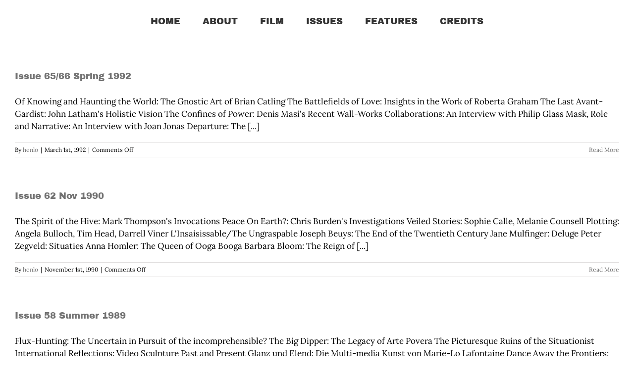

--- FILE ---
content_type: text/css
request_url: https://www.performancemagazine.co.uk/wp-content/plugins/henlo_magazine/css/style.css?ver=6.5.2
body_size: 1517
content:
 #magazine_loader { position: fixed; z-index: 2000; display: table; table-layout: fixed; top: 0; left: 0; background-color: rgb(255,255,255); width: 100%; height: 100%; text-align: center; }
#magazine_loader > div { display: table-cell; vertical-align: middle; }
#magazine_wrap { overflow-y: auto; table-layout: fixed; text-align: center; background-color: #333; padding: 5px; position: fixed; top: 0; left: 0; width: 100%; height: 100%; z-index: 1000; }
#magazine { width: 100%; height: 100%; }
#magazine > div { vertical-align: middle; }
#magazine_pages .magazine_page.odd img { float: right; }
#magazine_pages .magazine_page img {  }
#magazine_pages .slick-prev,
#magazine_pages .slick-next { position: absolute; top: 0; width: 10%; height: 100%; z-index: 100; color: #fff; -webkit-transition: 0.2s; transition: 0.2s; }
#magazine_pages .slick-prev,
#magazine_pages .slick-next,
#magazine_pages .slick-prev:focus,
#magazine_pages .slick-next:focus { opacity: 0; }
#magazine_pages .slick-prev:hover,
#magazine_pages .slick-next:hover,
#magazine_pages .slick-prev.show,
#magazine_pages .slick-next.show { opacity: 0.5; }
#magazine_pages .slick-prev { left: 0; }
#magazine_pages .slick-next { right: 0; }
#magazine_pages .slick-prev,
#magazine_pages .slick-next { display: table; table-layout: fixed; text-align: center; height: 100%; cursor: pointer; }
#magazine_pages .slick-prev > div,
#magazine_pages .slick-next > div { display: table-cell; vertical-align: middle; background-size: contain; background-repeat: no-repeat; background-position: 50% 50%; width: 3em; height: 3em; }
#magazine_pages .slick-prev > div { background-image: url('../img/arrowLeft.png'); }
#magazine_pages .slick-next > div { background-image: url('../img/arrowRight.png'); }


.magazine_browser { position: relative; margin-left: -15px; margin-right: -15px; }
.magazine_browser .magazine_item { margin-bottom: 1em; position: relative; padding: 15px; }
.magazine_browser .magazine_item.hide { display: none; }
.magazine_browser .magazine_image img { width: 100%; }
.magazine_browser a.coverlink { position: absolute; width: 100%; height: 100%; top: 0; left: 0; text-decoration: none; border: none; }
.magazine_browser a.coverlink:hover { text-decoration: none; border: none; }
.magazine_browser .magazine_item { width: 100%; display: inline-block; }
.magazine_browser .slick-slide { padding-left: 20px; padding-right: 20px; }

.magazine_filters a { border: none; }


.pdf_browser { position: relative; margin-left: -15px; margin-right: -15px; margin-bottom: 3em; }
.pdf_browser.hide { visibility: hidden; }
.pdf_browser .pdf_item { margin-bottom: 1em; position: relative; padding: 0 15px; float: left; font-size: 0.75em; }
.pdf_browser .pdf_item.hide { display: none; }
.pdf_browser .pdf_image { width: 100%; padding-bottom: 130%; background-size: cover; background-position: 50% 50%; background-repeat: no-repeat; }
.pdf_browser a.coverlink { position: absolute; width: 100%; height: 100%; top: 0; left: 0; text-decoration: none; border: none; }
.pdf_browser a.coverlink:hover { text-decoration: none; border: none; }
.pdf_browser .pdf_item { width: 100%; display: inline-block; }
/*.pdf_browser h3 { text-transform: uppercase; }*/
#pdf_browser_loading { position: absolute; display: table; table-layout: fixed; width: 100%; height: 100%; left: 0; top: 0; z-index: 1000; background-color: rgba(255,255,255,0.5); text-align: center; }
#pdf_browser_loading > div { display: table-cell; vertical-align: middle; }
/*.pdf_browser .slick-slide { padding-left: 50px; padding-right: 50px; }*/
.pdf_browser .slick-prev,
.pdf_browser .slick-next { text-transform: uppercase; font-style: italic; font-family: 'PT Sans',sans-serif !important; font-size: 1.5em; position: absolute; top: 50%; z-index: 1000; cursor: pointer; display: inline-block; }
.pdf_browser .slick-prev  > div,
.pdf_browser .slick-next > div { background-color: #fff; top: 0; border: solid 1px #000; width: 30px; height: 40px; margin-top: -20px; text-align: center; }
.pdf_browser .slick-prev { left: -20px; }
.pdf_browser .slick-next { right: -20px; }
/*.pdf_browser .slick-prev { left: 15px; padding-right: 30px; text-align: left; }
.pdf_browser .slick-next { right: 15px; padding-left: 30px; text-align: right; }
.pdf_browser .slick-prev  > div { padding-left: 30px; }
.pdf_browser .slick-next > div { padding-right: 30px; }*/

.pdf_table tbody tr.hide { display: none; }
.pdf_table tbody tr:nth-child(odd){ background-color: rgba(0,0,0,0.05); }
.pdf_table { width: 100%; font-size: 0.9em; }
.pdf_table tr { border-bottom: solid 1px rgba(0,0,0,0.2); }
.pdf_table th,
.pdf_table td { padding: 1em 0.75em; vertical-align: top; }
.pdf_table .btn { border: solid 1px #000; padding: 0.25em 0.5em; display: inline-block; }
.pdf_table .btn:hover { color: #444; }
.pdf_table td.details { text-align: center; }
.pdf_table ul { margin: 0 0 10px 0; padding: 0; }
.pdf_table ul { list-style-type: none; }
.pdf_table ul > li { position: relative; padding-left: 1em; }
.pdf_table ul > li:before { content: "- "; position: absolute; left: 0; top: 0; }
.pdf_table .pdf_articles { max-width: 380px; display: none; }

.pdf_filters { margin-bottom: 1em; }
.pdf_filters h3 { text-transform: uppercase; }
.pdf_filters a { border: none; }
.pdf_filters .chosen-container { margin-bottom: 1em; }
.pdf_filters .chosen-container-multi .chosen-choices { border: solid 1px #000; padding: 0.5em; text-align: center; }
.pdf_filters .chosen-container-multi .chosen-choices .search-field { width: 100%; }
.pdf_filters .chosen-container-multi .chosen-choices .search-field input { text-align: center; width: 100% !important; }
.pdf_filters .chosen-container-multi .chosen-choices,
.pdf_filters .chosen-container-active .chosen-choices { box-shadow: none; background-image: none; }
.pdf_filters .chosen-container-multi .chosen-choices li.search-choice { border-radius: 0; background: none; border: solid 1px #000; padding: 6px 20px 6px 5px; }
.pdf_filters .chosen-container-multi .chosen-choices li.search-choice .search-choice-close { top: 7px; }
.pdf_filters .chosen-choices,
.pdf_filters .chosen-choices li.search-field input[type=text],
.pdf_filters .chosen-choices li.search-field select { font-family: 'PT Sans',sans-serif !important; font-style: italic; font-size: 1.5em }

/* Single PDF */
body.single-pdf h3 { text-transform: uppercase; }
body.single-pdf .pdf_image { margin-bottom: 2em; }
body.single-pdf .prevnext h3 { display: inline-block; margin: 0; }
body.single-pdf .prevnext h3:nth-child(2) { float: right; }
body.single-pdf .pdf_content { margin-bottom: 1em; }
body.single-pdf .single-navigation,
body.single-pdf .fusion-meta-info,
body.single-pdf .fusion-sharing-box,
body.single-pdf .about-author,
body.single-pdf .fusion-post-title { display: none;  }
body.single-pdf .pdf_notes h3 { margin-bottom: 0; }

body.single-pdf .pdf_content ul { margin: 0 0 10px 0; padding: 0; }
body.single-pdf .pdf_content ul { list-style-type: none; }
body.single-pdf .pdf_content ul > li { position: relative; padding-left: 1em; }
body.single-pdf .pdf_content ul > li:before { content: "- "; position: absolute; left: 0; top: 0; }

.zoom_image { display: block; }

.chosen-container { min-width: 80px; }
.chosen-container-multi .chosen-choices li.search-field input[type=text] { min-width: 60px; }

div.pdf_content_container { width: 100%; }

/* Very Small devices (tablets, 480px and up) */
@media (min-width: 480px) { 

	.magazine_browser .magazine_item { width: 50%; }
	.pdf_browser .pdf_item { width: 50%; }

	.pdf_browser .slick-prev { left: -50px; }
	.pdf_browser .slick-next { right: -50px; }	
	.pdf_browser .slick-prev div,
	.pdf_browser .slick-next div { width: 40px; }

	.pdf_table .pdf_articles { display: table-cell; }

}

/* Small devices (tablets, 768px and up) */
@media (min-width: 768px) { 

	#magazine_wrap { padding: 2em; }

	/*.magazine_browser[data-columns]::before { content: '2 .column.size-1of2'; }*/
	.magazine_browser .magazine_item { width: 33.33333%; }
	.pdf_browser .pdf_item { width: 33.33333%; }

}
/* Fusion Grid Hack */
@media (min-width: 800px) { 
	div.pdf_content_container { width: 66.66666667%; }
}

/* Medium devices (desktops, 992px and up) */
@media (min-width: 992px) { 
	div.pdf_content_container { width: 50%; }
	/*.magazine_browser[data-columns]::before { content: '3 .column.size-1of3'; }*/
	/*.magazine_browser .magazine_item { width: 25%; }
	.pdf_browser .pdf_item { width: 25%; }*/

}

/* Large devices (large desktops, 1200px and up) */
@media (min-width: 1200px) { 
    
}



/* ----------------- */

/* Medium devices (desktops, 992px and up) */
@media (min-height: 992px) { 

	/*.pdf_browser .pdf_image { padding-bottom: 130%; background-size: cover; }*/

}

--- FILE ---
content_type: text/javascript
request_url: https://www.performancemagazine.co.uk/wp-content/plugins/henlo_magazine/js/javascript.js
body_size: 483
content:
jQuery(document).ready(function() { 


    jQuery('.chosen').chosen({ width: '100%' });

    var options = {
      infinite: false,
      autoplay: false,
      swipe: true,
      arrows: true,
      slides: 'div',
      rows: 2,
      slidesPerRow: 4,
      prevArrow: '<div class="slick-prev"><div><span class="fa fa-angle-left"></span></div></div>',
      nextArrow: '<div class="slick-next"><div><span class="fa fa-angle-right"></span></div></div>',
      responsive: [
        {
          breakpoint: 480,
          settings: {
            rows: 2,
            slidesPerRow: 1
          }
        }        
      ]      
    };

    if( jQuery('.pdf_browser').length ){
      var pdf_browser = jQuery('.pdf_browser').slick(options);
      var pdf_browser_slides = jQuery('.pdf_browser .slick-slide > div > *').clone();
    }

    jQuery('.chosen').chosen().change(function(){

        var filters = {};
        filters['issue'] = jQuery('#filter_issue').chosen().val();
        filters['published'] = jQuery('#filter_published').chosen().val();
        filters['author'] = jQuery('#filter_author').chosen().val();
        filters['type'] = jQuery('#filter_type').chosen().val();

        var classes = '';
        jQuery.each(filters, function(fkey,fvalues){
          jQuery.each(fvalues, function(k,v){
            classes = classes + '.' + v + ',';
          });
        });
            
        if( classes.length ){
          classes = classes.substring(0, classes.length - 1);
          if( jQuery('.pdf_browser').length ){
            var pdf_browser_slides_filtered = pdf_browser_slides.filter(classes);
            pdf_browser.slick('unslick').empty().append(pdf_browser_slides_filtered).slick(options);
          }
          if( jQuery('.pdf_table').length ){
            console.log(classes);
            jQuery('.pdf_table tbody tr').addClass('hide');
            jQuery(classes).removeClass('hide');

          }
        } else {
          if( jQuery('.pdf_browser').length ){
            pdf_browser.slick('unslick').empty().append(pdf_browser_slides).slick(options);
          }
          if( jQuery('.pdf_table').length ){
            jQuery('.pdf_table tbody tr').removeClass('hide');
          }          
        }

    });

    jQuery(window).on("load", function() {
        jQuery(window).trigger('resize');
        jQuery('.pdf_browser').removeClass('hide').addClass('animated fadeInDown');
    });

});


var findOne = function (haystack, arr) {
    return arr.some(function (v) {
        return haystack.indexOf(v) >= 0;
    });
};

function findInObject(haystack,needles){
  jQuery.each(haystack, function(hkey,hitem){
    jQuery.each(needles, function(nkey,nitem){
      console.log('a');
      
    });
  });  
  return false;
}

// check if valid json string
function isJSON(str) {
    try {
        JSON.parse(str);
    } catch (e) {
         return false;
    }
    return true;
}